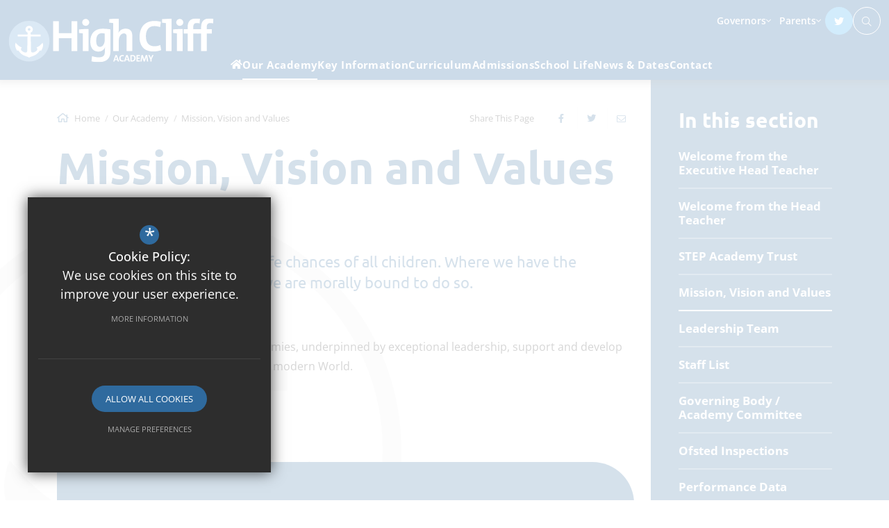

--- FILE ---
content_type: text/css
request_url: https://highcliffacademy.org/css/side_col.min.css
body_size: 799
content:
@charset "UTF-8";#side_col .side_col_section{position:relative;margin:0 0 50px}#side_col .side_col_section h2,#side_col .side_col_section h3,#side_col .side_col_section>ul{background:var(--primary-colour);font-size:30px;line-height:35px}#side_col .side_col_section h2,#side_col .side_col_section h3{padding:40px 0 0 40px!important}@media (min-width:0px) and (max-width:991px){#side_col .side_col_section h2,#side_col .side_col_section h3{padding-right:40px!important}}@media (min-width:992px){#side_col .side_col_section h3{padding-top:0!important}}#side_col .side_col_section>ul{padding:10px 0 40px 40px!important}@media (min-width:0px) and (max-width:991px){#side_col .side_col_section>ul{padding-right:40px!important}}body.has_header_image #side_col .side_col_section h2{border-radius:60px 0 0 0}@media (min-width:0px) and (max-width:991px){body.has_header_image #side_col .side_col_section h2{border-radius:0}}@media (min-width:992px){body.has_header_image #side_col .side_col_section{margin-top:-70px}}@media (min-width:0px) and (max-width:991px){#side_col .side_col_section{margin-top:50px;border-radius:0}}@media (min-width:992px){#side_col .side_col_section:after{content:'';position:absolute;top:0;left:100%;background:inherit;width:300%;height:100%;background:var(--primary-colour)}}#side_col .side_col_section h2,#side_col .side_col_section h3{color:#fff;background:var(--primary-colour);position:relative;z-index:2;margin:0}@media (min-width:992px){#side_col .side_col_section h2:after,#side_col .side_col_section h3:after{content:'';position:absolute;top:0;left:100%;background:inherit;width:300%;height:100%}}#side_col .side_col_section ul{margin:0;padding:0}#side_col .side_col_section ul li{margin:0;padding:0}#side_col .side_col_section ul li a,#side_col .side_col_section ul li button{display:block;position:relative;color:#fff;font-weight:700;font-size:17px;line-height:20px}#side_col .side_col_section>ul>li button,#side_col .side_col_section>ul>li>a{border-bottom:2px solid rgba(255,255,255,.3)!important;padding:15px 0}#side_col .side_col_section>ul>li button:before,#side_col .side_col_section>ul>li>a:before{position:absolute;content:'';bottom:-2px;left:0;height:2px;background:#fff;width:0;opacity:0;-webkit-transition:width ease-in-out .2s,opacity ease-in-out .2s;-o-transition:width ease-in-out .2s,opacity ease-in-out .2s;transition:width ease-in-out .2s,opacity ease-in-out .2s}#side_col .side_col_section>ul>li a:hover:before,#side_col .side_col_section>ul>li button:hover:before,#side_col .side_col_section>ul>li.sel>a:before,#side_col .side_col_section>ul>li.sel>button:before{width:100%;opacity:1}#side_col .side_col_section>ul>li.sub>a:after,#side_col .side_col_section>ul>li.sub>button:after{position:absolute;content:'+';font-size:19px;right:1px;top:15px;color:#fff;font-weight:400}#side_col .side_col_section>ul>li.sel.sub>a:after,#side_col .side_col_section>ul>li.sel.sub>button:after{top:14px;content:'–';font-weight:400}#side_col .side_col_section>ul>li.sel>ul{display:block}#side_col .side_col_section>ul>li ul{display:none;padding:30px 0 20px 0;border-bottom:2px solid rgba(255,255,255,.3)!important}#side_col .side_col_section>ul>li ul li{margin-bottom:14px}#side_col .side_col_section>ul>li ul li a,#side_col .side_col_section>ul>li ul li button{font-family:var(--font-primary);padding-left:20px;font-weight:400;font-size:16px}#side_col .side_col_section>ul>li ul li a:before,#side_col .side_col_section>ul>li ul li button:before{content:'';position:absolute;left:0;top:8px;background:#fff;height:2px;width:0;opacity:0;-webkit-transition:width ease-in-out .2s,opacity ease-in-out .2s;-o-transition:width ease-in-out .2s,opacity ease-in-out .2s;transition:width ease-in-out .2s,opacity ease-in-out .2s}#side_col .side_col_section>ul>li ul li a:hover:before,#side_col .side_col_section>ul>li ul li button:hover:before,#side_col .side_col_section>ul>li ul li.sel>a:before,#side_col .side_col_section>ul>li ul li.sel>button:before{width:10px;opacity:1}#side_col #side_documents{margin-top:-50px}#side_col #side_documents li button{border:none;background:0 0;text-align:inherit}#side_col #side_documents li a,#side_col #side_documents li button{padding-left:25px}#side_col #side_documents li a i,#side_col #side_documents li button i{position:absolute;left:0;top:17px;font-size:14px}@media (max-width:991px){#main_col~#side_col{margin-top:-100px}}

--- FILE ---
content_type: text/css
request_url: https://highcliffacademy.org/css/main_heading.min.css
body_size: 571
content:
#main_heading_wrap{text-align:left;margin-bottom:40px}@media (min-width:768px){#main_heading_wrap.display_flex{overflow:visible;display:-webkit-box;display:-ms-flexbox;display:flex;-webkit-box-pack:justify;-ms-flex-pack:justify;justify-content:space-between;-webkit-box-align:end;-ms-flex-align:end;align-items:flex-end}#main_heading_wrap.display_flex #main_heading{-webkit-box-flex:1;-ms-flex:1;flex:1;padding-right:30px}}@media (min-width:768px) and (min-width:0px) and (max-width:575px){#main_heading_wrap.display_flex{display:block}}#main_heading_wrap #main_heading{word-break:break-word;font-weight:700;margin:0}@media (min-width:0px) and (max-width:575px){#main_heading_wrap #main_heading{font-size:36px;line-height:40px}}#main_heading_wrap #main_sub_heading{overflow:hidden}@media (min-width:768px){#main_heading_wrap #main_sub_heading{margin-right:20px}}@media (min-width:0px) and (max-width:575px){#main_heading_wrap #main_sub_heading{margin-top:10px}}@media (min-width:576px) and (max-width:767px){#main_heading_wrap #main_sub_heading{margin-top:10px}}#main_heading_wrap #main_heading_back{margin-bottom:10px;font-size:13px;font-weight:700;line-height:25px;display:-webkit-inline-box;display:-ms-inline-flexbox;display:inline-flex;-webkit-box-align:center;-ms-flex-align:center;align-items:center;font-family:var(--font-primary);-webkit-transition:color .2s ease-in-out;-o-transition:color .2s ease-in-out;transition:color .2s ease-in-out;color:var(--primary-colour)!important;text-transform:uppercase;letter-spacing:1.1px}@media (min-width:0px) and (max-width:575px){#main_heading_wrap #main_heading_back{margin:10px 0 0 0}}@media (min-width:576px) and (max-width:767px){#main_heading_wrap #main_heading_back{margin:10px 0 0 0}}#main_heading_wrap #main_heading_back i,#main_heading_wrap #main_heading_back svg,#main_heading_wrap #main_heading_back:before{color:var(--secondary-colour);font-size:14px;margin-right:10px}#main_heading_wrap #main_heading_back:before{display:inline-block;font-family:var(--font-icon);font-weight:300;content:"\f060"}#main_heading_wrap #main_heading_back:hover{color:var(--secondary-colour)!important}#main_heading_wrap #main_heading_back:hover:before{-webkit-animation:jumpLeft .6s ease-in-out;animation:jumpLeft .6s ease-in-out;opacity:.7}@-webkit-keyframes jumpLeft{50%{-webkit-transform:translateX(-4px);transform:translateX(-4px)}}@keyframes jumpLeft{50%{-webkit-transform:translateX(-4px);transform:translateX(-4px)}}

--- FILE ---
content_type: text/css
request_url: https://highcliffacademy.org/css/back-prev-next.min.css
body_size: 137
content:
.back-prev-next{padding:20px 0;display:-webkit-box;display:-ms-flexbox;display:flex;-webkit-box-pack:right;-ms-flex-pack:right;justify-content:right}.back-prev-next.top{margin-bottom:25px;border-bottom:solid 1px hsla(calc(var(--primary-colour-h) + 0deg),calc(var(--primary-colour-s) + 0%),calc(var(--primary-colour-l) + 0%),calc(var(--primary-colour-a) - calc(1 - .5)))}.back-prev-next.bottom{margin-top:50px;border-top:solid 1px hsla(calc(var(--primary-colour-h) + 0deg),calc(var(--primary-colour-s) + 0%),calc(var(--primary-colour-l) + 0%),calc(var(--primary-colour-a) - calc(1 - .5)))}.back-prev-next .next_button,.back-prev-next .prev_button{display:none}

--- FILE ---
content_type: text/css
request_url: https://highcliffacademy.org/inc/templates/navigation/breadcrumbs/css/breadcrumb_social_icons.min.css
body_size: 420
content:
#breadcrumb_socials{float:right}@media (min-width:0px) and (max-width:575px){#breadcrumb_socials{float:none;display:inline-block;height:auto}}@media (min-width:576px) and (max-width:767px){#breadcrumb_socials{float:none;display:inline-block;height:auto}}@media (min-width:0px) and (max-width:575px){#breadcrumb_socials{margin-top:20px}}@media (min-width:576px) and (max-width:767px){#breadcrumb_socials{margin-top:20px}}#breadcrumb_socials .social_buttons_title{height:30px;float:left;font-size:13px;line-height:30px;margin:0 15px 0 0;color:var(--text-colour);vertical-align:middle;font-family:var(--font_primary);font-weight:400}#breadcrumb_socials .social_buttons{float:left}#breadcrumb_socials .social_buttons ul{margin:0;padding:0;font-size:0}#breadcrumb_socials .social_buttons ul li{margin:0;padding:0;display:inline-block;vertical-align:middle}#breadcrumb_socials .social_buttons ul li.first a{border:none}#breadcrumb_socials .contact_link,#breadcrumb_socials .page_gallery_scroll,#breadcrumb_socials .social_buttons ul li a{width:35px;height:30px;line-height:30px;text-align:center;position:relative;display:inline-block;vertical-align:middle;overflow:hidden;font-size:13px;color:var(--primary-colour);margin:0 4px;border-left:1px solid var(--light-grey);padding:0 0 0 5px;-webkit-transition:color ease-in-out .2s;-o-transition:color ease-in-out .2s;transition:color ease-in-out .2s}#breadcrumb_socials .contact_link:hover,#breadcrumb_socials .page_gallery_scroll:hover,#breadcrumb_socials .social_buttons ul li a:hover{color:var(--secondary-colour)}#breadcrumb_socials .contact_link .share_count,#breadcrumb_socials .contact_link .title,#breadcrumb_socials .page_gallery_scroll .share_count,#breadcrumb_socials .page_gallery_scroll .title,#breadcrumb_socials .social_buttons ul li a .share_count,#breadcrumb_socials .social_buttons ul li a .title{display:none}

--- FILE ---
content_type: text/css
request_url: https://highcliffacademy.org/inc/templates/navigation/breadcrumbs/css/breadcrumbs.min.css
body_size: 331
content:
#bread_wrap{margin-bottom:20px;overflow:hidden}@media (min-width:0px) and (max-width:575px){#bread_wrap{text-align:center;padding:0}}@media (min-width:576px) and (max-width:767px){#bread_wrap{text-align:center;padding:0}}#bread_wrap ul#bread{margin:0;padding:0;margin:0 0 3px 0;float:left;max-width:50%;-o-text-overflow:ellipsis;text-overflow:ellipsis;white-space:nowrap;overflow:hidden}@media (min-width:0px) and (max-width:575px){#bread_wrap ul#bread{float:none;text-align:center;margin:0 auto;max-width:none}}@media (min-width:576px) and (max-width:767px){#bread_wrap ul#bread{float:none;text-align:center;margin:0 auto;max-width:none}}#bread_wrap ul#bread li{list-style:none outside none;margin:0;padding:0;display:inline;line-height:20px;font-size:13px;font-family:var(--font-primary);color:var(--text-colour)}#bread_wrap ul#bread li a{color:var(--text-colour);-webkit-transition:color ease-in-out .2s;-o-transition:color ease-in-out .2s;transition:color ease-in-out .2s}#bread_wrap ul#bread li a:hover{color:var(--primary-colour)}#bread_wrap ul#bread li:after{content:" / ";display:inline-block;padding:0 2px 0 7px;color:#666}#bread_wrap ul#bread li#bread_home i{color:var(--primary-colour);font-size:15px;margin-right:5px;font-weight:400}#bread_wrap ul#bread li#this:after{display:none}

--- FILE ---
content_type: text/css
request_url: https://highcliffacademy.org/inc/modules/page_strips/templates/shared/default/css/strips.min.css
body_size: -31
content:
.strip_heading{margin-top:40px}.strip_heading+div{margin-top:0}.strip_item{margin:0 0 50px}

--- FILE ---
content_type: text/css
request_url: https://highcliffacademy.org/css/layout.min.css
body_size: 2923
content:
body{margin:0;padding:0;min-width:320px!important;overflow-x:hidden;color:var(--text-colour);font:normal normal var(--body-font-size)/28px var(--font-primary)}body.not_homepage{background:url(/custom_images/page_bg_watermark.svg) -20% 300px no-repeat;background-size:695px}@media (min-width:0px) and (max-width:575px){body.not_homepage{background-image:none}}@media (min-width:576px) and (max-width:767px){body.not_homepage{background-image:none}}@media (min-width:768px) and (max-width:991px){body.not_homepage{background-image:none}}body.has_header_image{background-position:-20% 900px}@media (min-width:1200px) and (max-width:1399px){.container--wide{max-width:1600px}}@media (min-width:1400px){.container--wide{max-width:1600px}}html{width:100%;scroll-behavior:auto!important}main{max-width:100vw;overflow-x:hidden}.h_1,.h_2,.h_3,.h_4,.h_5,h1,h2,h3,h4,h5{padding:0;color:var(--heading-colour);font-family:var(--font-heading);font-weight:var(--heading-font-weight);text-transform:none;line-height:normal;margin:0 0 20px 0}.h_1:first-letter,.h_2:first-letter,.h_3:first-letter,.h_4:first-letter,.h_5:first-letter,h1:first-letter,h2:first-letter,h3:first-letter,h4:first-letter,h5:first-letter{text-transform:uppercase}.h_1,h1{font-size:64px;line-height:69px}@media (min-width:576px) and (max-width:767px){.h_1,h1{font-size:53px;line-height:58px}}@media (min-width:0px) and (max-width:575px){.h_1,h1{font-size:40px;line-height:45px}}.h_2,h2{font-size:50px;line-height:55px}@media (min-width:576px) and (max-width:767px){.h_2,h2{font-size:42px;line-height:47px}}@media (min-width:0px) and (max-width:575px){.h_2,h2{font-size:36px;line-height:41px}}.h_3,h3{font-size:40px;line-height:45px}@media (min-width:576px) and (max-width:767px){.h_3,h3{font-size:33px;line-height:38px}}@media (min-width:0px) and (max-width:575px){.h_3,h3{font-size:29px;line-height:34px}}.h_4,h4{font-size:30px;line-height:35px}@media (min-width:576px) and (max-width:767px){.h_4,h4{font-size:25px;line-height:30px}}@media (min-width:0px) and (max-width:575px){.h_4,h4{font-size:21px;line-height:26px}}.h_5,h5{font-size:21px;line-height:26px}.screen-reader{position:absolute;width:1px;height:1px;padding:0;margin:-1px;overflow:hidden;clip:rect(0,0,0,0);white-space:nowrap;border:0}.skip-to-content-link{z-index:999999;position:fixed;left:50%;top:0;padding:8px 20px;color:#fff!important;background:#000!important;text-decoration:none!important;-webkit-transform:translate(-50%,-100%);-ms-transform:translate(-50%,-100%);transform:translate(-50%,-100%);-webkit-transition:-webkit-transform ease-in-out .15s;transition:-webkit-transform ease-in-out .15s;-o-transition:transform ease-in-out .15s;transition:transform ease-in-out .15s;transition:transform ease-in-out .15s, -webkit-transform ease-in-out .15s}.skip-to-content-link:focus{-webkit-transform:translate(-50%,0);-ms-transform:translate(-50%,0);transform:translate(-50%,0)}#page_widgets,body.homepage main{position:relative;z-index:10;width:100%;min-width:320px;overflow:hidden}#page_widgets.page_widgets,body.homepage main.page_widgets{padding-top:var(--home-margin)}.home-section{padding:var(--home-margin) 0}.home-section.clean-bg+.clean-bg{padding-top:0}.home-section--stats+.clean-bg{padding-top:var(--home-margin)!important}.home-section__heading{text-align:center;margin-bottom:30px;font-size:40px;line-height:45px;padding:0;color:var(--heading-colour);font-family:var(--font-heading);font-weight:var(--heading-font-weight);text-transform:none;max-width:975px;margin:0 auto 50px auto}@media (min-width:992px){.home-section__heading__wrapper{display:-webkit-box;display:-ms-flexbox;display:flex;-webkit-box-align:center;-ms-flex-align:center;align-items:center;margin-bottom:50px}.home-section__heading__wrapper .home-section__heading{text-align:left;max-width:unset;margin-left:unset;margin-bottom:0}}@media (min-width:0px) and (max-width:991px){.home-section__heading__wrapper .home-section__heading{margin-bottom:20px}}.home-section__heading__wrapper .button-wrap{display:-webkit-box;display:-ms-flexbox;display:flex;margin:0;gap:20px}@media (min-width:0px) and (max-width:991px){.home-section__heading__wrapper .button-wrap{-webkit-box-pack:center;-ms-flex-pack:center;justify-content:center}}.home-section__heading--white{color:#fff}@media (min-width:768px) and (max-width:991px){.home-section__heading{font-size:40px;line-height:45px}}@media (min-width:992px){.home-section__heading{font-size:80px;line-height:91px;margin-bottom:50px}}@media (min-width:0px) and (max-width:575px){.home-section__heading{text-align:left}}.home-section__paragraph{color:var(--primary-colour);font-size:30px;line-height:35px;font-family:var(--font-heading);font-weight:700;max-width:630px;margin-bottom:50px}@media (min-width:0px) and (max-width:767px){.home-section__paragraph{font-size:22px;line-height:28px}}@media (min-width:0px) and (max-width:575px){.home-section__paragraph{text-align:left}}#page_widgets>section:first-of-type{margin-top:0!important}#page_widgets>section:last-of-type:not(.home-section--stats){margin-bottom:0!important}#responsive_query_check{display:none}:target:before{content:"";display:block;height:90px;margin:-90px 0 0}#main_body a:not(.external_link):not(.document_link):not(.telephone_link):not(.email_link):not(.read_more),.body_wrapper a:not(.external_link):not(.document_link):not(.telephone_link):not(.email_link):not(.read_more){color:var(--link-colour);-webkit-transition:color .2s ease-in-out;-o-transition:color .2s ease-in-out;transition:color .2s ease-in-out;text-decoration:underline}#main_body a:not(.external_link):not(.document_link):not(.telephone_link):not(.email_link):not(.read_more):hover,.body_wrapper a:not(.external_link):not(.document_link):not(.telephone_link):not(.email_link):not(.read_more):hover{text-decoration:underline!important;color:var(--link-colour-hover)}#main_body strong,.body_wrapper strong{font-weight:700}*{outline:0;-webkit-font-smoothing:antialiased;-moz-osx-font-smoothing:grayscale}a[name]{padding-top:80px;margin-top:-80px;display:inline-block}.content_editable a[name]{margin-top:0;padding-top:0}a{outline:0!important;cursor:pointer;text-decoration:none;color:var(--link-colour)}a:active,a:hover{color:var(--link-colour-hover);text-decoration:none}body:not(.is_mouse) .swiper-buttons__next:focus,body:not(.is_mouse) .swiper-buttons__prev:focus,body:not(.is_mouse) a:focus,body:not(.is_mouse) button:focus{outline:2px dotted!important;outline-offset:-2px!important}p{padding:0;margin:0 0 var(--body-content-margin) 0}strong{font-weight:var(--font-bold-weight)}img{border:0}ol,ul{margin:11px 0 15px 25px;padding:0}ol li,ul li{margin:3px 0}ol li ol,ol li ul,ul li ol,ul li ul{margin-top:0}ul li{list-style:none}.button-wrap{margin-top:20px;text-align:center;display:-webkit-box;display:-ms-flexbox;display:flex;gap:20px;min-height:60px}@media (min-width:0px) and (max-width:991px){.button-wrap{-webkit-box-orient:vertical;-webkit-box-direction:normal;-ms-flex-direction:column;flex-direction:column;-webkit-box-align:center;-ms-flex-align:center;align-items:center}}.button{position:relative;z-index:1;display:inline-block;overflow:hidden;min-height:60px;background:var(--link-colour);font-family:var(--font-secondary);color:#fff;max-height:65px;white-space:nowrap;max-width:380px;cursor:pointer;background-position:12px;background-size:14%;-webkit-transition:background-color ease-in-out .2s;-o-transition:background-color ease-in-out .2s;transition:background-color ease-in-out .2s;-o-text-overflow:ellipsis;text-overflow:ellipsis;border:none;text-align:center;padding:21px 50px;font-size:11px;font-weight:700;line-height:15px;letter-spacing:.1em;text-transform:uppercase;border-radius:0 30px 0 30px}.button.loading{background-image:url(/images/icons/puff.svg);background-repeat:no-repeat}.button.sel,.button:focus,.button:hover{color:#fff;background:var(--link-colour-hover)}.button--clear{background:0 0;border:solid 1px #fff;-webkit-transition:background-color ease-in-out .2s,border-color ease-in-out .2s,color ease-in-out .2s;-o-transition:background-color ease-in-out .2s,border-color ease-in-out .2s,color ease-in-out .2s;transition:background-color ease-in-out .2s,border-color ease-in-out .2s,color ease-in-out .2s}.button--clear.sel,.button--clear:focus,.button--clear:hover{border:solid 1px #fff;background:#fff;color:var(--primary-colour)}.button--clear_alt{border:solid 1px var(--primary-colour);color:var(--primary-colour)}.button--clear_alt.sel,.button--clear_alt:focus,.button--clear_alt:hover{border:solid 1px var(--primary-colour);background:var(--primary-colour);color:#fff}.read_more{display:inline-block;font-family:var(--font-primary);color:var(--primary-colour);margin-top:20px;font-size:12px;font-weight:700;text-transform:uppercase;-webkit-transition:color ease-in-out .2s;-o-transition:color ease-in-out .2s;transition:color ease-in-out .2s}.read_more i,.read_more svg,.read_more:before{display:none}.read_more:focus,.read_more:hover{color:var(--secondary-colour)}.no-image-placeholder{background-image:url(/custom_images/noimage_placeholder.png)!important;background-color:var(--primary-colour)!important;background-repeat:no-repeat!important;background-position:center!important;background-size:cover!important}.caption_wrapper{display:inline-block}.caption_wrapper .caption{text-align:center;font-style:italic;font-size:14px;padding:15px 0;border-bottom:1px solid hsla(calc(var(--light-grey-h) + 0deg),calc(var(--light-grey-s) + 0%),calc(var(--light-grey-l) + -5%),calc(var(--light-grey-a) - 0))}.module_back{font-size:13px;font-weight:700;line-height:25px;display:-webkit-inline-box;display:-ms-inline-flexbox;display:inline-flex;-webkit-box-align:center;-ms-flex-align:center;align-items:center;font-family:var(--font-primary);-webkit-transition:color .2s ease-in-out;-o-transition:color .2s ease-in-out;transition:color .2s ease-in-out;color:var(--primary-colour)!important;text-transform:uppercase;letter-spacing:1.1px}.module_back i,.module_back svg,.module_back:before{color:var(--secondary-colour);font-size:14px;margin-right:10px}.module_back:before{display:inline-block;font-family:var(--font-icon);font-weight:300;content:"\f060"}.module_back:hover{color:var(--secondary-colour)!important}.module_back:hover:before{-webkit-animation:jumpLeft .6s ease-in-out;animation:jumpLeft .6s ease-in-out;opacity:.7}@-webkit-keyframes jumpLeft{50%{-webkit-transform:translateX(-4px);transform:translateX(-4px)}}@keyframes jumpLeft{50%{-webkit-transform:translateX(-4px);transform:translateX(-4px)}}.clfx{zoom:1}.clfx:after,.clfx:before{content:"";display:table}.clfx:after{clear:both}.break_word{overflow-wrap:break-word}.ellipsis{overflow:hidden}.ellip{display:block;height:100%}.ellip-line{display:inline-block;-o-text-overflow:ellipsis;text-overflow:ellipsis;white-space:nowrap;word-wrap:normal;max-width:100%}.ellip,.ellip-line{position:relative;overflow:hidden}.container .container{width:auto;padding:0}.bold{font-weight:700!important}.noborder{border:0!important}#cb_cookie_policy_popup #_cb_accept,#cb_cookie_policy_popup .cb_cookie_policy_popup_icon span{background:var(--primary-colour)!important}#cb_cookie_policy_popup #_cb_accept:hover{background:#000!important}.picture picture img{max-width:100%}.picture.picture--cover{position:relative}.picture.picture--cover picture{position:absolute;width:100%;height:100%;display:-webkit-box;display:-ms-flexbox;display:flex;min-height:100%}.picture.picture--cover picture img{-o-object-fit:cover;object-fit:cover;height:auto;width:100%;min-height:100%}:root{--screen-xs-min:0;--screen-xs-max:575px;--screen-sm-min:576px;--screen-sm-max:767px;--screen-md-min:768px;--screen-md-max:991px;--screen-lg-min:992px;--screen-lg-max:1199px;--screen-xl-min:1200px;--screen-xl-max:1399px;--screen-xxl-min:1400px;--screen-xxl-max:99999px;--show-mobile-nav:991px;--show-mobile-on-desktop:false}.width_10{width:10px}.width_20{width:20px}.width_30{width:30px}.width_40{width:40px}.width_50{width:50px}.width_60{width:60px}.width_70{width:70px}.width_80{width:80px}.width_90{width:90px}.width_100{width:100px}.width_110{width:110px}.width_120{width:120px}.width_130{width:130px}.width_140{width:140px}.width_150{width:150px}.width_160{width:160px}.width_170{width:170px}.width_180{width:180px}.width_190{width:190px}.width_200{width:200px}.hide{display:none!important}@media (min-width:0px) and (max-width:575px){.hide-xs,.hide-xxs{display:none!important}}@media (min-width:576px) and (max-width:767px){.hide-sm{display:none!important}}@media (min-width:768px) and (max-width:991px){.hide-md{display:none!important}}@media (min-width:992px) and (max-width:1199px){.hide-lg{display:none!important}}@media (min-width:1200px) and (max-width:1399px){.hide-xl{display:none!important}}@media (min-width:1400px){.hide-xxl{display:none!important}}

--- FILE ---
content_type: text/css
request_url: https://highcliffacademy.org/css/swiper.min.css
body_size: 717
content:
.swiper:not(.swiper-initialized){height:300px;visibility:hidden}.swiper-buttons>div{margin-top:30px}@media (min-width:576px){.swiper-buttons>div{display:-webkit-box;display:-ms-flexbox;display:flex;-webkit-box-pack:center;-ms-flex-pack:center;justify-content:center;-webkit-box-align:center;-ms-flex-align:center;align-items:center}}.swiper-buttons>div.disabled{margin-top:0}.swiper-buttons__next,.swiper-buttons__prev{font-size:27px;-webkit-transition:background ease-in-out .2s;-o-transition:background ease-in-out .2s;transition:background ease-in-out .2s;cursor:pointer;width:60px;height:60px;line-height:57px;text-align:center;border-radius:50%;background:var(--primary-colour);color:#fff;margin-left:10px;margin-right:10px;display:inline-block}.swiper-buttons__next i,.swiper-buttons__prev i{font-weight:300}.swiper-buttons__next:hover,.swiper-buttons__prev:hover{background:var(--secondary-colour)}.swiper-buttons--white .swiper-buttons__next,.swiper-buttons--white .swiper-buttons__prev{background:#fff;color:var(--primary-colour)}.swiper-buttons--white .swiper-buttons__next:hover,.swiper-buttons--white .swiper-buttons__prev:hover{color:#fff;background:var(--primary-colour)}.swiper-buttons--clear .swiper-buttons__next,.swiper-buttons--clear .swiper-buttons__prev{background:0 0;border:solid 1px #fff;-webkit-transition:background-color ease-in-out .2s,border-color ease-in-out .2s,color ease-in-out .2s;-o-transition:background-color ease-in-out .2s,border-color ease-in-out .2s,color ease-in-out .2s;transition:background-color ease-in-out .2s,border-color ease-in-out .2s,color ease-in-out .2s}.swiper-buttons--clear .swiper-buttons__next:focus,.swiper-buttons--clear .swiper-buttons__next:hover,.swiper-buttons--clear .swiper-buttons__prev:focus,.swiper-buttons--clear .swiper-buttons__prev:hover{border:solid 1px #fff;background:#fff;color:var(--primary-colour)}@media (min-width:0px) and (max-width:575px){.swiper-buttons{text-align:center}.swiper-buttons__module-buttons{width:100%;margin-bottom:20px}}@media (min-width:576px){.swiper-buttons{display:-webkit-box;display:-ms-flexbox;display:flex;gap:20px;-webkit-box-align:center;-ms-flex-align:center;align-items:center;-webkit-box-pack:center;-ms-flex-pack:center;justify-content:center}.swiper-buttons__module-buttons{-webkit-box-ordinal-group:3;-ms-flex-order:2;order:2}.swiper-buttons__prev{-webkit-box-ordinal-group:2;-ms-flex-order:1;order:1}.swiper-buttons__next{-webkit-box-ordinal-group:5;-ms-flex-order:4;order:4}.swiper-buttons__next,.swiper-buttons__prev{margin:0}}.swiper-pagination-fraction{width:auto!important}.swiper-centre .swiper-wrapper{-webkit-box-pack:center;-ms-flex-pack:center;justify-content:center}.swiper-centre .swiper-wrapper .swiper-slide{margin:0 10px!important}.swiper-centre .swiper-wrapper .swiper-slide:only-child{margin-left:0!important;margin-right:0!important}.swiper-pagination{position:static!important;margin-top:15px}.swiper-pagination-bullet{width:15px!important;height:15px!important;opacity:1!important;margin:0 5px!important;-webkit-transition:background-color ease-in-out .2s!important;-o-transition:background-color ease-in-out .2s!important;transition:background-color ease-in-out .2s!important;background-color:hsla(calc(var(--primary-colour-h) + 0deg),calc(var(--primary-colour-s) + 0%),calc(var(--primary-colour-l) + 0%),calc(var(--primary-colour-a) - calc(1 - .5)))!important}.swiper-pagination-bullet-active,.swiper-pagination-bullet:hover{background-color:var(--primary-colour)!important}

--- FILE ---
content_type: text/css
request_url: https://highcliffacademy.org/inc/templates/footer/default/css/footer.min.css
body_size: 1257
content:
footer{background:url(/custom_images/footer_bg_watermark.svg) calc(100% + 175px) calc(100% + 100px) no-repeat var(--third-colour)}@media (min-width:0px) and (max-width:575px){footer{background-image:none}}@media (min-width:576px) and (max-width:767px){footer{background-image:none}}@media (min-width:768px) and (max-width:991px){footer{background-image:none}}footer .pre-footer{padding:100px 0 25px 0;color:#fff;font-size:16px;letter-spacing:.48px}@media (min-width:0px) and (max-width:575px){footer .pre-footer{padding:35px 0 0 0}}@media (min-width:576px) and (max-width:767px){footer .pre-footer{padding:35px 0 0 0}}@media (min-width:768px) and (max-width:991px){footer .pre-footer{padding:35px 0 0 0}}footer .pre-footer a span{opacity:.6;-webkit-transition:opacity ease-in-out .2s;-o-transition:opacity ease-in-out .2s;transition:opacity ease-in-out .2s}footer .pre-footer a:hover{color:#fff}footer .pre-footer a:hover span{opacity:1}footer .pre-footer__heading{margin-bottom:30px;color:inherit;font-weight:var(--heading-font-weight);font-size:40px}@media (min-width:0px) and (max-width:575px){footer .pre-footer__heading{margin-bottom:15px;max-width:266px}}@media (min-width:576px) and (max-width:767px){footer .pre-footer__heading{margin-bottom:15px;max-width:266px}}@media (min-width:768px) and (max-width:991px){footer .pre-footer__heading{margin-bottom:15px;max-width:266px}}footer .pre-footer__heading--quicklinks{font-size:30px;line-height:40px;margin-bottom:30px}footer .pre-footer__logo{display:inline-block;margin-bottom:30px}@media (min-width:0px) and (max-width:575px){footer .pre-footer__logo{margin-bottom:15px}}@media (min-width:576px) and (max-width:767px){footer .pre-footer__logo{margin-bottom:15px}}@media (min-width:768px) and (max-width:991px){footer .pre-footer__logo{margin-bottom:15px}}footer .pre-footer__logo svg{max-height:50px;max-width:100%;width:auto}footer .pre-footer__trust_logo{display:block;max-width:250px}@media (min-width:0px) and (max-width:767px){footer .pre-footer__trust_logo{margin:30px 0 0}}footer .pre-footer__trust_logo svg{width:100%;height:auto}footer .pre-footer__headteacher{margin-bottom:8px}footer .pre-footer__headteacher>span:after{content:' - '}footer .pre-footer__headteacher:last-of-type{margin-bottom:30px}footer .pre-footer__address{margin-bottom:20px;color:inherit;font-style:normal}footer .pre-footer__address-line:not(:last-of-type):after{content:','}footer .pre-footer__address-line.postcode{white-space:nowrap}footer .pre-footer__address-line.companyname{display:block;font-weight:700;letter-spacing:.48px}footer .pre-footer__address-line.companyname:after{content:''}footer .pre-footer__contacts{display:-webkit-box;display:-ms-flexbox;display:flex;-webkit-box-orient:vertical;-webkit-box-direction:normal;-ms-flex-direction:column;flex-direction:column;-webkit-box-align:start;-ms-flex-align:start;align-items:flex-start;gap:10px}@media (min-width:0px) and (max-width:575px){footer .pre-footer__contacts{margin-bottom:30px}}@media (min-width:576px) and (max-width:767px){footer .pre-footer__contacts{margin-bottom:30px}}@media (min-width:768px) and (max-width:991px){footer .pre-footer__contacts{margin-bottom:30px}}footer .pre-footer__contacts-link{display:-webkit-inline-box;display:-ms-inline-flexbox;display:inline-flex;-webkit-box-align:center;-ms-flex-align:center;align-items:center;gap:20px;color:#fff}footer .pre-footer__contacts-link>i{display:-webkit-inline-box;display:-ms-inline-flexbox;display:inline-flex;-webkit-box-align:center;-ms-flex-align:center;align-items:center;-webkit-box-pack:center;-ms-flex-pack:center;justify-content:center;width:40px;height:40px;font-size:14px;border:solid 1px rgba(255,255,255,.6);font-weight:400;border-radius:50%}footer .pre-footer__contacts-link--fax{color:inherit!important}footer .pre-footer__quicklinks{margin:0;padding:0}footer .pre-footer__quicklinks-link{display:block;margin:0 0 10px 0;position:relative;padding-left:43px;color:#fff}footer .pre-footer__quicklinks-link>i{position:absolute;top:6px;left:0;font-weight:400;font-size:17px}footer .pre-footer .ofsted_rating{display:block;margin-top:40px}footer .pre-footer .ofsted_rating img{height:150px}footer .footer{padding:30px 0;font-size:12px;line-height:22px}footer .footer__nav ul{margin:0;padding:0}@media (min-width:768px){footer .footer__nav ul{display:-webkit-box;display:-ms-flexbox;display:flex}}footer .footer__nav ul li{margin:0 30px 0 0;padding:0;list-style:none}@media (min-width:0px) and (max-width:991px){footer .footer__nav ul li{margin:0 15px 0 0}}footer .footer__nav ul li a{-webkit-transition:opacity ease-in-out .2s;-o-transition:opacity ease-in-out .2s;transition:opacity ease-in-out .2s;color:#fff;opacity:.6}footer .footer__nav ul li a:focus,footer .footer__nav ul li a:hover{opacity:1}footer .footer__nav ul li#highvis{border:none}footer .footer__registered{display:block;margin-bottom:5px;color:#fff}footer .footer__registered p{margin:0;color:#fff}footer .footer .cleverbox-link{width:170px;overflow:hidden;display:inline-block;margin-top:20px;-webkit-transition:opacity ease-in-out .2s;-o-transition:opacity ease-in-out .2s;transition:opacity ease-in-out .2s;opacity:.6}@media (min-width:0px){footer .footer .cleverbox-link{display:-webkit-box;display:-ms-flexbox;display:flex;-webkit-box-align:end;-ms-flex-align:end;align-items:flex-end;-webkit-box-orient:horizontal;-webkit-box-direction:reverse;-ms-flex-direction:row-reverse;flex-direction:row-reverse}}@media (min-width:768px){footer .footer .cleverbox-link{float:right;margin-top:0}}footer .footer .cleverbox-link__text{color:#fff;font-family:var(--font-primary);text-decoration:none;padding-right:10px;-webkit-line-clamp:2;-webkit-box-orient:vertical;overflow:hidden;-o-text-overflow:ellipsis;text-overflow:ellipsis;display:-webkit-box;-webkit-transition:color .2s ease-in-out;-o-transition:color .2s ease-in-out;transition:color .2s ease-in-out}footer .footer .cleverbox-link__logo{margin:0 0 10px 0;display:block}@media (min-width:576px){footer .footer .cleverbox-link__logo{margin:0 0 7px 0}}footer .footer .cleverbox-link__logo svg *{fill:#fff;-webkit-transition:fill ease-in-out .2s;-o-transition:fill ease-in-out .2s;transition:fill ease-in-out .2s}footer .footer .cleverbox-link:focus,footer .footer .cleverbox-link:hover{opacity:1}

--- FILE ---
content_type: image/svg+xml
request_url: https://highcliffacademy.org/custom_images/footer_bg_watermark.svg
body_size: 648
content:
<svg width="695" height="695" viewBox="0 0 695 695" fill="none" xmlns="http://www.w3.org/2000/svg">
<g opacity="0.05">
<path fill-rule="evenodd" clip-rule="evenodd" d="M347.5 668.01C524.513 668.01 668.01 524.513 668.01 347.5C668.01 170.487 524.513 26.9903 347.5 26.9903C170.487 26.9903 26.9903 170.487 26.9903 347.5C26.9903 524.513 170.487 668.01 347.5 668.01ZM347.5 695C539.419 695 695 539.419 695 347.5C695 155.581 539.419 0 347.5 0C155.581 0 0 155.581 0 347.5C0 539.419 155.581 695 347.5 695Z" fill="white"/>
<path d="M346.991 92C314.339 92 287.784 117.614 287.784 149.218C287.784 172.497 302.179 192.562 322.807 201.495L322.197 231.136H163.271V262.469H321.486L316.71 489.715C316.608 494.317 316.744 540.47 253.234 508.562C189.555 476.553 225.527 440.28 229.829 439.231C192.401 427.727 158.495 395.717 131.127 362.862C104.266 421.399 152.398 483.929 154.701 492.828C160.494 486.636 169.131 487.617 174.415 488.497C239.245 587.232 324.23 575.389 347.025 603C369.821 575.389 454.737 587.198 519.568 488.497C524.852 487.617 533.489 486.636 539.281 492.828C541.618 483.929 589.75 421.399 562.856 362.862C535.454 395.717 501.548 427.727 464.154 439.231C468.422 440.314 504.427 476.553 440.748 508.562C377.239 540.47 377.374 494.317 377.273 489.715L372.463 262.469H530.712V231.136H371.785L371.176 201.495C391.804 192.528 406.199 172.497 406.199 149.218C406.199 117.614 379.711 92 347.059 92H346.991ZM346.991 128.273C358.542 128.273 367.924 137.646 367.924 149.218C367.924 160.79 358.542 170.129 346.991 170.129C335.441 170.129 325.957 160.756 325.957 149.218C325.957 137.679 335.407 128.273 346.991 128.273Z" fill="white"/>
</g>
</svg>


--- FILE ---
content_type: application/x-javascript
request_url: https://highcliffacademy.org/js/swiper_functions.min.js
body_size: 59
content:
function set_swiper_centre(e,s=null){e.virtualSize>e.size?e.$el.removeClass("swiper-centre"):e.$el.addClass("swiper-centre");var i=(s||e.$el.parent()).find(".swiper-button-disabled.swiper-button-lock");i.length&&e.virtualSize>e.size&&i.removeClass("swiper-button-lock")}

--- FILE ---
content_type: application/x-javascript
request_url: https://highcliffacademy.org/inc/modules/quick_links/templates/shared/default/js/quicklink.min.js
body_size: 203
content:
$((function(){"quick_links"!=quicklink_js.class&&quicklink_js.quicklinks()}));var quicklink_js={quicklinks:function(){quicklink_js.class="quick_links",/Android|webOS|iPhone|iPad|iPod|BlackBerry|IEMobile|Opera Mini/i.test(navigator.userAgent)?$("."+quicklink_js.class+" > button").on("click",(function(s){s.preventDefault(),$(this).parent().toggleClass("closed").toggleClass("open")})):($("."+quicklink_js.class).hover((function(){$(this).removeClass("closed").addClass("open")}),(function(){$(this).removeClass("open").addClass("closed")})),$("."+quicklink_js.class).on("focusin",(function(){$(this).removeClass("closed").addClass("open")})),$("."+quicklink_js.class).on("focusout",(function(){$(this).removeClass("open").addClass("closed")})))}};

--- FILE ---
content_type: image/svg+xml
request_url: https://highcliffacademy.org/custom_images/page_bg_watermark.svg
body_size: 649
content:
<svg width="695" height="695" viewBox="0 0 695 695" fill="none" xmlns="http://www.w3.org/2000/svg">
<g opacity="0.05">
<path fill-rule="evenodd" clip-rule="evenodd" d="M347.5 668.01C524.513 668.01 668.01 524.513 668.01 347.5C668.01 170.487 524.513 26.9903 347.5 26.9903C170.487 26.9903 26.9903 170.487 26.9903 347.5C26.9903 524.513 170.487 668.01 347.5 668.01ZM347.5 695C539.419 695 695 539.419 695 347.5C695 155.581 539.419 0 347.5 0C155.581 0 0 155.581 0 347.5C0 539.419 155.581 695 347.5 695Z" fill="black"/>
<path d="M346.991 92C314.339 92 287.784 117.614 287.784 149.218C287.784 172.497 302.179 192.562 322.807 201.495L322.197 231.136H163.271V262.469H321.486L316.71 489.715C316.608 494.317 316.744 540.47 253.234 508.562C189.555 476.553 225.527 440.28 229.829 439.231C192.401 427.727 158.495 395.717 131.127 362.862C104.266 421.399 152.398 483.929 154.701 492.828C160.494 486.636 169.131 487.617 174.415 488.497C239.245 587.232 324.23 575.389 347.025 603C369.821 575.389 454.737 587.198 519.568 488.497C524.852 487.617 533.489 486.636 539.281 492.828C541.618 483.929 589.75 421.399 562.856 362.862C535.454 395.717 501.548 427.727 464.154 439.231C468.422 440.314 504.427 476.553 440.748 508.562C377.239 540.47 377.374 494.317 377.273 489.715L372.463 262.469H530.712V231.136H371.785L371.176 201.495C391.804 192.528 406.199 172.497 406.199 149.218C406.199 117.614 379.711 92 347.059 92H346.991ZM346.991 128.273C358.542 128.273 367.924 137.646 367.924 149.218C367.924 160.79 358.542 170.129 346.991 170.129C335.441 170.129 325.957 160.756 325.957 149.218C325.957 137.679 335.407 128.273 346.991 128.273Z" fill="black"/>
</g>
</svg>


--- FILE ---
content_type: application/x-javascript
request_url: https://highcliffacademy.org/js/blockquote_with_background.min.js
body_size: 29
content:
$((function(){$("blockquote").each((function(){var o=$(this);o.find(".blockquote_primary_colour").length>0?o.addClass("blockquote_primary_colour"):o.find(".blockquote_secondary_colour").length>0&&o.addClass("blockquote_secondary_colour")}))}));

--- FILE ---
content_type: application/x-javascript
request_url: https://highcliffacademy.org/js/accessibility_border.min.js
body_size: 12
content:
$(document).on("click",(function(){$("body").addClass("is_mouse")})),$(document).on("keydown",(function(o){9===o.keyCode&&$("body").removeClass("is_mouse")}));

--- FILE ---
content_type: application/x-javascript
request_url: https://highcliffacademy.org/js/carousel_arrows.min.js
body_size: -46
content:
var left_arrow="fal fa-angle-left fa-fw",right_arrow="fal fa-angle-right fa-fw";